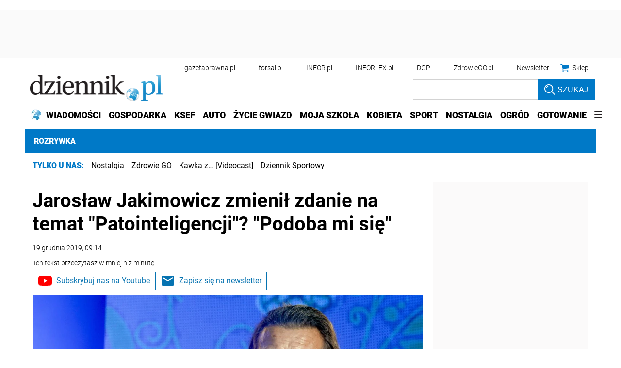

--- FILE ---
content_type: text/html; charset=utf-8
request_url: https://www.google.com/recaptcha/api2/aframe
body_size: 182
content:
<!DOCTYPE HTML><html><head><meta http-equiv="content-type" content="text/html; charset=UTF-8"></head><body><script nonce="Yln44U_8nyi_F2DJT5tG0Q">/** Anti-fraud and anti-abuse applications only. See google.com/recaptcha */ try{var clients={'sodar':'https://pagead2.googlesyndication.com/pagead/sodar?'};window.addEventListener("message",function(a){try{if(a.source===window.parent){var b=JSON.parse(a.data);var c=clients[b['id']];if(c){var d=document.createElement('img');d.src=c+b['params']+'&rc='+(localStorage.getItem("rc::a")?sessionStorage.getItem("rc::b"):"");window.document.body.appendChild(d);sessionStorage.setItem("rc::e",parseInt(sessionStorage.getItem("rc::e")||0)+1);localStorage.setItem("rc::h",'1768734304984');}}}catch(b){}});window.parent.postMessage("_grecaptcha_ready", "*");}catch(b){}</script></body></html>

--- FILE ---
content_type: application/javascript; charset=utf-8
request_url: https://fundingchoicesmessages.google.com/f/AGSKWxWv8djLJcc5AjKoWFpbycoUh7AkknDVy2JiTwcYU_5KTU7f3gmfuE_9x5WvvsQAln022Az5qK_gGnXS78dFPy_SWx3GQzsvfDvMQb5fihMbGIgwTWPlYvopIrg6pTnENN6GocsAUw==?fccs=W251bGwsbnVsbCxudWxsLG51bGwsbnVsbCxudWxsLFsxNzY4NzM0MzAzLDg5ODAwMDAwMF0sbnVsbCxudWxsLG51bGwsW251bGwsWzcsMTAsNl0sbnVsbCxudWxsLG51bGwsbnVsbCxudWxsLG51bGwsbnVsbCxudWxsLG51bGwsMV0sImh0dHBzOi8vcm96cnl3a2EuZHppZW5uaWsucGwvcGxvdGtpL2FydHlrdWx5LzYxNTkzNCxqYXJvc2xhdy1qYWtpbW93aWN6LW1hdGEtcGF0b2ludGVsaWdlbmNqYS1yYXAuaHRtbCIsbnVsbCxbWzgsIk05bGt6VWFaRHNnIl0sWzksImVuLVVTIl0sWzE2LCJbMSwxLDFdIl0sWzI2LCI5Il0sWzE5LCIyIl0sWzI0LCIiXSxbMjUsIltbMzEwODIyNTNdXSJdLFsyOSwiZmFsc2UiXV1d
body_size: 136
content:
if (typeof __googlefc.fcKernelManager.run === 'function') {"use strict";this.default_ContributorServingResponseClientJs=this.default_ContributorServingResponseClientJs||{};(function(_){var window=this;
try{
var np=function(a){this.A=_.t(a)};_.u(np,_.J);var op=function(a){this.A=_.t(a)};_.u(op,_.J);op.prototype.getWhitelistStatus=function(){return _.F(this,2)};var pp=function(a){this.A=_.t(a)};_.u(pp,_.J);var qp=_.Zc(pp),rp=function(a,b,c){this.B=a;this.j=_.A(b,np,1);this.l=_.A(b,_.Nk,3);this.F=_.A(b,op,4);a=this.B.location.hostname;this.D=_.Dg(this.j,2)&&_.O(this.j,2)!==""?_.O(this.j,2):a;a=new _.Og(_.Ok(this.l));this.C=new _.bh(_.q.document,this.D,a);this.console=null;this.o=new _.jp(this.B,c,a)};
rp.prototype.run=function(){if(_.O(this.j,3)){var a=this.C,b=_.O(this.j,3),c=_.dh(a),d=new _.Ug;b=_.fg(d,1,b);c=_.C(c,1,b);_.hh(a,c)}else _.eh(this.C,"FCNEC");_.lp(this.o,_.A(this.l,_.Ae,1),this.l.getDefaultConsentRevocationText(),this.l.getDefaultConsentRevocationCloseText(),this.l.getDefaultConsentRevocationAttestationText(),this.D);_.mp(this.o,_.F(this.F,1),this.F.getWhitelistStatus());var e;a=(e=this.B.googlefc)==null?void 0:e.__executeManualDeployment;a!==void 0&&typeof a==="function"&&_.Qo(this.o.G,
"manualDeploymentApi")};var sp=function(){};sp.prototype.run=function(a,b,c){var d;return _.v(function(e){d=qp(b);(new rp(a,d,c)).run();return e.return({})})};_.Rk(7,new sp);
}catch(e){_._DumpException(e)}
}).call(this,this.default_ContributorServingResponseClientJs);
// Google Inc.

//# sourceURL=/_/mss/boq-content-ads-contributor/_/js/k=boq-content-ads-contributor.ContributorServingResponseClientJs.en_US.M9lkzUaZDsg.es5.O/d=1/exm=ad_blocking_detection_executable,kernel_loader,loader_js_executable,web_iab_us_states_signal_executable/ed=1/rs=AJlcJMzanTQvnnVdXXtZinnKRQ21NfsPog/m=cookie_refresh_executable
__googlefc.fcKernelManager.run('\x5b\x5b\x5b7,\x22\x5b\x5bnull,\\\x22dziennik.pl\\\x22,\\\x22AKsRol-Xod8PP9rCWtbOkoOZEaYS4RfbtX_kcaxpJq9V2oJLpUAiTs7W03gYL0IZL3pXtv05gADrPMzTUGmm6x02kET41hPoT5-Ep62m4ZP8lucowHp9RL_IP8io5LzUERXRQHXyM7t1y-8WnQYfMigcJJjYChmCXg\\\\u003d\\\\u003d\\\x22\x5d,null,\x5b\x5bnull,null,null,\\\x22https:\/\/fundingchoicesmessages.google.com\/f\/AGSKWxWYecriHtjFyu57KZWUdkgHJrTQXBWuxaFxPpQCdn5FDGw37DMo3bz7XE9-xDGFSn4EnU5hqWdLr8Lakx-evkORut_Ija5ZS30tWiuhgxJv3_Os-vGCvf9zeuumgG3Pfk7ifT1Rag\\\\u003d\\\\u003d\\\x22\x5d,null,null,\x5bnull,null,null,\\\x22https:\/\/fundingchoicesmessages.google.com\/el\/AGSKWxX-d2emABXLm70mth6cGhN1QCUxW4CCyRttEA4ll-_KvKd43MuJxTnhVCOJl0oGG6CitsWQXDzIHbBmjtKTjJC4Qy7y90qoW7qZxvPwOizI6hn6o9WmfncDrz6hUFy-ZmnCMiUAcQ\\\\u003d\\\\u003d\\\x22\x5d,null,\x5bnull,\x5b7,10,6\x5d,null,null,null,null,null,null,null,null,null,1\x5d\x5d,\x5b3,1\x5d\x5d\x22\x5d\x5d,\x5bnull,null,null,\x22https:\/\/fundingchoicesmessages.google.com\/f\/AGSKWxU-oR8Bs-N6gx0vbAIyoVz8NbvLPqV9RPeZK5VJG2ELlJc6eho8QeN80H1ccNnXwjvIX_wFhWw0mG8LCnwGTC-E2rhH3crd2y9mc6tZrr3KNHheQp_2Ui242suP4wVsk9dihIgSsg\\u003d\\u003d\x22\x5d\x5d');}

--- FILE ---
content_type: application/javascript; charset=utf-8
request_url: https://fundingchoicesmessages.google.com/f/AGSKWxWd_KiZGedYs9ddgbfLo6xB4cNSA3g3U70Eq-MtIWB1TnBkceWhpPg8nr5BFm9Mc4SfO_WZaBX8b7NXypyIezgjOjUYxSNmRp71eO6RS2wj9BqOtjCupoHo4sUvj4cGS8HvLnNyPQkACA2nltAsTU-2XyOFEHnWeSa7Sx2ezEc10XkryG0rOq1NopxF/_/advert32.Promoted/)).swf?iurl=http/bundle/ads./lbl_ad.
body_size: -1293
content:
window['bfd06dfb-406e-4d12-ac37-c9b8d332ea12'] = true;

--- FILE ---
content_type: text/plain; charset=UTF-8
request_url: https://at.teads.tv/fpc?analytics_tag_id=PUB_5576&tfpvi=&gdpr_status=22&gdpr_reason=220&gdpr_consent=&ccpa_consent=1---&shared_ids=&sv=d656f4a&
body_size: 56
content:
MmM0ZGFhYzMtZWZmNS00NGU4LWFlN2UtYzAyMjIxODJiN2FiIzAtMw==